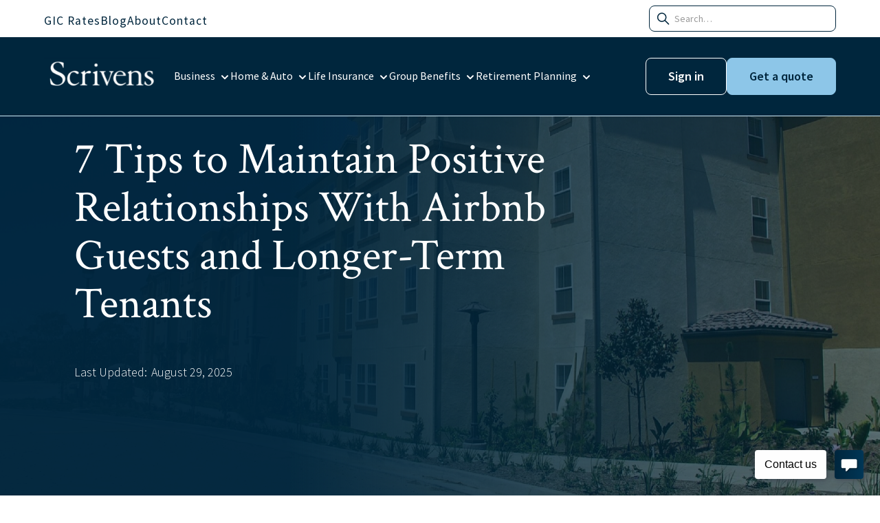

--- FILE ---
content_type: text/html
request_url: https://www.scrivens.ca/newsletter/7-tips-to-maintain-positive-relationships-with-airbnb-guests-and-longer-term-tenants
body_size: 26584
content:
<!DOCTYPE html><!-- Last Published: Fri Jan 16 2026 13:36:12 GMT+0000 (Coordinated Universal Time) --><html data-wf-domain="www.scrivens.ca" data-wf-page="5c8a585acf565931cf35af27" data-wf-site="5b3f6860fa3aa9686e7733a2" lang="en" data-wf-collection="5c8a585acf5659bf1735aeac" data-wf-item-slug="7-tips-to-maintain-positive-relationships-with-airbnb-guests-and-longer-term-tenants"><head><meta charset="utf-8"/><title>7 Tips to Maintain Positive Relationships With Airbnb Guests and Longer-Term Tenants</title><meta content="Investing the time and money required to maintain and cultivate positive working relationships with your tenants (whether long-term or short-term such as Airbnb) can be the difference between amicable settling differences and costly lawsuits." name="description"/><meta content="7 Tips to Maintain Positive Relationships With Airbnb Guests and Longer-Term Tenants" property="og:title"/><meta content="Investing the time and money required to maintain and cultivate positive working relationships with your tenants (whether long-term or short-term such as Airbnb) can be the difference between amicable settling differences and costly lawsuits." property="og:description"/><meta content="https://cdn.prod.website-files.com/5b3f6860fa3aa956567733e7/5c952c2ce947c30f477a4efd_renters%20insurance.jpg" property="og:image"/><meta content="7 Tips to Maintain Positive Relationships With Airbnb Guests and Longer-Term Tenants" property="twitter:title"/><meta content="Investing the time and money required to maintain and cultivate positive working relationships with your tenants (whether long-term or short-term such as Airbnb) can be the difference between amicable settling differences and costly lawsuits." property="twitter:description"/><meta content="https://cdn.prod.website-files.com/5b3f6860fa3aa956567733e7/5c952c2ce947c30f477a4efd_renters%20insurance.jpg" property="twitter:image"/><meta property="og:type" content="website"/><meta content="summary_large_image" name="twitter:card"/><meta content="width=device-width, initial-scale=1" name="viewport"/><meta content="CWg10ZpCkXAcfem2g7WLneZEsQ1tpvgdgf-4xSR5_Xg" name="google-site-verification"/><link href="https://cdn.prod.website-files.com/5b3f6860fa3aa9686e7733a2/css/scrivens1.webflow.shared.2098fa61f.min.css" rel="stylesheet" type="text/css" integrity="sha384-IJj6YfZ9qvIr4BWVBRIEmrEsRhysWR8L3nzntzcN4l6OaDhQFdvCwr3pYfu04lQs" crossorigin="anonymous"/><link href="https://fonts.googleapis.com" rel="preconnect"/><link href="https://fonts.gstatic.com" rel="preconnect" crossorigin="anonymous"/><script src="https://ajax.googleapis.com/ajax/libs/webfont/1.6.26/webfont.js" type="text/javascript"></script><script type="text/javascript">WebFont.load({  google: {    families: ["Open Sans:300,300italic,400,400italic,600,600italic,700,700italic,800,800italic","Source Sans Pro:200,300,regular,italic,600,700,900","Crimson Text:regular,italic,600,600italic,700,700italic"]  }});</script><script type="text/javascript">!function(o,c){var n=c.documentElement,t=" w-mod-";n.className+=t+"js",("ontouchstart"in o||o.DocumentTouch&&c instanceof DocumentTouch)&&(n.className+=t+"touch")}(window,document);</script><link href="https://cdn.prod.website-files.com/5b3f6860fa3aa9686e7733a2/5c89bd7e7456ff7a4341ef7f_Scrivens%20Icon.png" rel="shortcut icon" type="image/x-icon"/><link href="https://cdn.prod.website-files.com/5b3f6860fa3aa9686e7733a2/5c89bdeb57d74f86ab71b716_Scrivens%20Icon%20256x256px.png" rel="apple-touch-icon"/><link href="rss.xml" rel="alternate" title="RSS Feed" type="application/rss+xml"/><script src="https://www.google.com/recaptcha/api.js" type="text/javascript"></script><!-- Google Tag Manager -->
<script>(function(w,d,s,l,i){w[l]=w[l]||[];w[l].push({'gtm.start':
new Date().getTime(),event:'gtm.js'});var f=d.getElementsByTagName(s)[0],
j=d.createElement(s),dl=l!='dataLayer'?'&l='+l:'';j.async=true;j.src=
'https://www.googletagmanager.com/gtm.js?id='+i+dl;f.parentNode.insertBefore(j,f);
})(window,document,'script','dataLayer','GTM-KG3TFG7');</script>
<!-- End Google Tag Manager -->

<meta name="theme-color" content="#00263d">

<style>
::selection {
background: #008ed6; /* WebKit/Blink Browsers */
color: white;
}
::-moz-selection {
background: #008ed6; /* Gecko Browsers */
}
</style>

<style>
::-webkit-scrollbar {
width: 15px; /* Controls the overall width of the scrollbar */
padding: 2.5px; /* Controls the padding of the Scrollbar */
}
/* Track - This is the part that contains the bit you click and drag */
::-webkit-scrollbar-track {
background: 00263d; /* Sets the background to transparent, change to a Hex or RGB value if you would like */
}
/* Handle - This is the bit you actually click and drag */
::-webkit-scrollbar-thumb {
background: #008ed6; /* Change the Hex value to change the scroll handle */
border-radius: 6px; /* Change the "px" to adjust the scroll handle's border radius*/
border: white 1px solid /* This controls whether the scroll handle has a border, right now it's set to a White, 1px Solid border, you can change these settings or remove this line altogether if you don't want a border */
}
</style>

<script>
 (function () {
   var e,i=["https://fastbase.com/fscript.js","acyuRsKq4t","script"],a=document,s=a.createElement(i[2]);
   s.async=!0,s.id=i[1],s.src=i[0],(e=a.getElementsByTagName(i[2])[0]).parentNode.insertBefore(s,e)
 })();
</script><script type="text/javascript">window.__WEBFLOW_CURRENCY_SETTINGS = {"currencyCode":"USD","symbol":"$","decimal":".","fractionDigits":2,"group":",","template":"{{wf {\"path\":\"symbol\",\"type\":\"PlainText\"} }} {{wf {\"path\":\"amount\",\"type\":\"CommercePrice\"} }} {{wf {\"path\":\"currencyCode\",\"type\":\"PlainText\"} }}","hideDecimalForWholeNumbers":false};</script></head><body><header class="header"><div data-collapse="none" data-animation="default" data-duration="400" data-w-id="44a684ef-02f8-926f-7de7-ad3a3916c358" data-easing="ease" data-easing2="ease" role="banner" class="top-nav-bar products w-nav"><div class="nav-wrapper w-clearfix"><nav role="navigation" class="top_nav-menu w-nav-menu"><a href="/investment-rates" class="top-nav w-inline-block"><div class="top-nav_text">GIC Rates</div></a><a href="/blog" class="top-nav w-inline-block"><div class="top-nav_text">Blog</div></a><a href="/about" class="top-nav w-inline-block"><div class="top-nav_text">About</div></a><a href="/contact" class="top-nav w-inline-block"><div class="top-nav_text">Contact</div></a></nav><form action="/search" class="search_wrapper w-form"><input class="search_input w-input" maxlength="256" name="query" placeholder="        Search…" type="search" id="search-2" required=""/><input type="submit" class="search-button-4 w-button" value="Search"/><div class="search_icon"><div class="icon-embed-search w-embed"><svg xmlns="http://www.w3.org/2000/svg" width="100%" height="100%" viewBox="0 0 25 24" fill="none" preserveAspectRatio="xMidYMid meet" aria-hidden="true" role="img">
<path fill-rule="evenodd" clip-rule="evenodd" d="M14.8851 15.447C13.5371 16.5241 11.8278 17.0442 10.1083 16.9004C8.38877 16.7566 6.78961 15.9598 5.63922 14.6738C4.48883 13.3877 3.87455 11.71 3.92254 9.98513C3.97052 8.2603 4.67713 6.61931 5.89725 5.3992C7.11736 4.17909 8.75835 3.47248 10.4832 3.42449C12.208 3.3765 13.8857 3.99079 15.1718 5.14117C16.4579 6.29156 17.2546 7.89072 17.3984 9.61022C17.5422 11.3297 17.0222 13.039 15.9451 14.387L21.1011 19.542C21.1748 19.6107 21.2339 19.6935 21.2749 19.7855C21.3159 19.8775 21.3379 19.9768 21.3397 20.0775C21.3415 20.1782 21.3229 20.2783 21.2852 20.3716C21.2475 20.465 21.1913 20.5499 21.1201 20.6211C21.0489 20.6923 20.9641 20.7484 20.8707 20.7862C20.7773 20.8239 20.6773 20.8424 20.5766 20.8406C20.4759 20.8389 20.3766 20.8168 20.2846 20.7758C20.1926 20.7348 20.1098 20.6757 20.0411 20.602L14.8851 15.447ZM6.96009 13.885C6.22613 13.151 5.72624 12.2159 5.5236 11.1978C5.32096 10.1798 5.42466 9.12448 5.8216 8.16534C6.21854 7.20621 6.8909 6.38627 7.7537 5.80914C8.61651 5.23202 9.63103 4.92362 10.6691 4.92293C11.7071 4.92223 12.722 5.22926 13.5856 5.80522C14.4492 6.38118 15.1226 7.20021 15.5209 8.15882C15.9191 9.11742 16.0242 10.1726 15.823 11.1909C15.6217 12.2092 15.1231 13.145 14.3901 13.88L14.3851 13.885L14.3801 13.889C13.3952 14.8717 12.0605 15.4232 10.6693 15.4224C9.27801 15.4217 7.94394 14.8687 6.96009 13.885Z" fill="currentColor"/>
</svg></div></div></form></div></div><div data-collapse="medium" data-animation="default" data-duration="300" data-easing="ease-in-expo" data-easing2="ease-out-circ" data-doc-height="1" role="banner" class="navbar w-nav"><div class="nav-wrapper"><a href="/" title="Home" class="scrivens-logo-link-block w-nav-brand"><img src="https://cdn.prod.website-files.com/5b3f6860fa3aa9686e7733a2/66ab694b71cd71cc60f6e4cc_Scrivens-blue.svg" alt="Scrivens Insurance and Investment Solutions Logo" height="50" title="Scrivens Insurance and Investment Solutions Logo" class="scrivens-logo-image"/></a><div class="main-menu"><div data-delay="0" data-hover="false" class="product-menu w-dropdown"><div title="Ontario Business Insurance" class="main-menu-dropdown w-dropdown-toggle"><div class="main-menu-text-block">Business</div><div class="icon-embed-nav-dropdown w-embed"><svg xmlns="http://www.w3.org/2000/svg" width="100%" height="100%" viewBox="0 0 16 13" fill="none" preserveAspectRatio="xMidYMid meet" aria-hidden="true" role="img">
<path d="M4 6.25L8 10.25L12 6.25" stroke="currentColor" stroke-width="2" stroke-linecap="round" stroke-linejoin="round"/>
</svg></div></div><nav class="dropdown-list-12 w-dropdown-list"><div class="menu-bar-item-content"><div class="menu-bar-item-content-2"><div class="div-block-132"><div class="menu-bar-button"><a title="Business Insurance Quote" href="/quotes/business-insurance-quote" class="button main-menu w-inline-block"><div>Get a Quote</div></a></div><div class="menu-bar-button right"><a title="Claims Information" href="/claims" class="main-menu-link">Claims</a><a title="Make a payment on your insurance policy" href="/payments" class="main-menu-link right">Payments</a></div></div><div class="menu-bar-collection-list-wrapper w-dyn-list"><div role="list" class="menu-bar-list w-dyn-items"><div role="listitem" class="menu-bar-collection-item w-dyn-item"><a href="/business-insurance/cyber-liability-insurance" class="menu-bar-product w-inline-block"><div>Cyber Insurance Quote</div></a></div><div role="listitem" class="menu-bar-collection-item w-dyn-item"><a href="/business-insurance/commercial-general-liability-insurance" class="menu-bar-product w-inline-block"><div>Ontario Commercial General Liability Insurance (CGL)</div></a></div><div role="listitem" class="menu-bar-collection-item w-dyn-item"><a href="/business-insurance/commercial-property-insurance" class="menu-bar-product w-inline-block"><div>Commercial Property Insurance Ontario</div></a></div><div role="listitem" class="menu-bar-collection-item w-dyn-item"><a href="/business-insurance/automobiles" class="menu-bar-product w-inline-block"><div>Commercial Automobile Insurance Ontario</div></a></div><div role="listitem" class="menu-bar-collection-item w-dyn-item"><a href="/business-insurance/business-crime-insurance" class="menu-bar-product w-inline-block"><div>Commercial Crime Insurance Ontario</div></a></div><div role="listitem" class="menu-bar-collection-item w-dyn-item"><a href="/business-insurance/specialty" class="menu-bar-product w-inline-block"><div>Ontario Specialty Insurance Programs</div></a></div><div role="listitem" class="menu-bar-collection-item w-dyn-item"><a href="/business-insurance/services" class="menu-bar-product w-inline-block"><div>Ontario Commercial Insurance Services</div></a></div></div></div><div class="text-block-58">Industries:</div><div><div class="menu-bar-collection-list-wrapper w-dyn-list"><div role="list" class="menu-bar-list w-dyn-items"><div role="listitem" class="menu-bar-collection-item w-dyn-item"><a href="/business-insurance-specialty/bars-and-pubs" class="menu-bar-product w-inline-block"><div>Bars and Pubs</div></a></div><div role="listitem" class="menu-bar-collection-item w-dyn-item"><a href="/business-insurance-specialty/contractors-insurance" class="menu-bar-product w-inline-block"><div>Contractors</div></a></div><div role="listitem" class="menu-bar-collection-item w-dyn-item"><a href="/business-insurance-specialty/dental-offices" class="menu-bar-product w-inline-block"><div>Dental Offices</div></a></div><div role="listitem" class="menu-bar-collection-item w-dyn-item"><a href="/business-insurance-specialty/fitness-centres-and-gyms" class="menu-bar-product w-inline-block"><div>Fitness Centres and Gyms</div></a></div><div role="listitem" class="menu-bar-collection-item w-dyn-item"><a href="/business-insurance-specialty/hotel-insurance" class="menu-bar-product w-inline-block"><div>Hotel Insurance</div></a></div><div role="listitem" class="menu-bar-collection-item w-dyn-item"><a href="/business-insurance-specialty/new-car-dealerships-insurance" class="menu-bar-product w-inline-block"><div>New Car Dealerships</div></a></div><div role="listitem" class="menu-bar-collection-item w-dyn-item"><a href="/business-insurance-specialty/non-profit-organizations" class="menu-bar-product w-inline-block"><div>Non-Profit Organizations</div></a></div><div role="listitem" class="menu-bar-collection-item w-dyn-item"><a href="/business-insurance-specialty/restaurant-insurance" class="menu-bar-product w-inline-block"><div>Restaurant</div></a></div><div role="listitem" class="menu-bar-collection-item w-dyn-item"><a href="/business-insurance-specialty/retail-insurance" class="menu-bar-product w-inline-block"><div>Retail</div></a></div><div role="listitem" class="menu-bar-collection-item w-dyn-item"><a href="/business-insurance-specialty/veterinarians" class="menu-bar-product w-inline-block"><div>Veterinarians</div></a></div></div></div></div></div></div></nav></div><div data-delay="0" data-hover="false" data-w-id="f0a29447-dd6e-b345-b1e2-eb41430e12b5" class="product-menu w-dropdown"><div title="Ontario Home and Auto Insurance" class="main-menu-dropdown w-dropdown-toggle"><div class="main-menu-text-block">Home &amp; Auto</div><div class="icon-embed-nav-dropdown w-embed"><svg xmlns="http://www.w3.org/2000/svg" width="100%" height="100%" viewBox="0 0 16 13" fill="none" preserveAspectRatio="xMidYMid meet" aria-hidden="true" role="img">
<path d="M4 6.25L8 10.25L12 6.25" stroke="currentColor" stroke-width="2" stroke-linecap="round" stroke-linejoin="round"/>
</svg></div></div><nav class="dropdown-list-12 w-dropdown-list"><div class="menu-bar-item-content"><div class="menu-bar-item-content-2"><div class="div-block-132"><div class="menu-bar-button"><a title="Ontario Home &amp; Auto Insurance Quote" href="/quotes/home-and-auto-insurance-quote" class="button main-menu w-inline-block"><div>Get a Quote</div></a></div><div class="menu-bar-button"><a title="Claims Information" href="/claims" class="main-menu-link left">Claims</a><a title="Make a payment on your insurance policy" href="/payments" class="main-menu-link right">Payments</a></div></div><div class="menu-bar-collection-list-wrapper w-dyn-list"><div role="list" class="menu-bar-list w-dyn-items"><div id="w-node-f0a29447-dd6e-b345-b1e2-eb41430e12ce-3916c357" role="listitem" class="menu-bar-collection-item w-dyn-item"><a href="/home-and-auto-insurance/home-insurance" class="menu-bar-product w-inline-block"><div class="text-block-160">Home Insurance</div></a></div><div id="w-node-f0a29447-dd6e-b345-b1e2-eb41430e12ce-3916c357" role="listitem" class="menu-bar-collection-item w-dyn-item"><a href="/home-and-auto-insurance/car-insurance" class="menu-bar-product w-inline-block"><div class="text-block-160">Car Insurance</div></a></div><div id="w-node-f0a29447-dd6e-b345-b1e2-eb41430e12ce-3916c357" role="listitem" class="menu-bar-collection-item w-dyn-item"><a href="/home-and-auto-insurance/motorcycle-insurance" class="menu-bar-product w-inline-block"><div class="text-block-160">Motorcycle Insurance</div></a></div><div id="w-node-f0a29447-dd6e-b345-b1e2-eb41430e12ce-3916c357" role="listitem" class="menu-bar-collection-item w-dyn-item"><a href="/home-and-auto-insurance/home-based-business-insurance" class="menu-bar-product w-inline-block"><div class="text-block-160">Home Business Insurance</div></a></div><div id="w-node-f0a29447-dd6e-b345-b1e2-eb41430e12ce-3916c357" role="listitem" class="menu-bar-collection-item w-dyn-item"><a href="/home-and-auto-insurance/condo-insurance" class="menu-bar-product w-inline-block"><div class="text-block-160">Condo Insurance</div></a></div><div id="w-node-f0a29447-dd6e-b345-b1e2-eb41430e12ce-3916c357" role="listitem" class="menu-bar-collection-item w-dyn-item"><a href="/home-and-auto-insurance/tenants-insurance" class="menu-bar-product w-inline-block"><div class="text-block-160">Renters Insurance</div></a></div><div id="w-node-f0a29447-dd6e-b345-b1e2-eb41430e12ce-3916c357" role="listitem" class="menu-bar-collection-item w-dyn-item"><a href="/home-and-auto-insurance/rental-properties-insurance" class="menu-bar-product w-inline-block"><div class="text-block-160">Rental Properties Insurance</div></a></div><div id="w-node-f0a29447-dd6e-b345-b1e2-eb41430e12ce-3916c357" role="listitem" class="menu-bar-collection-item w-dyn-item"><a href="/home-and-auto-insurance/boat-insurance" class="menu-bar-product w-inline-block"><div class="text-block-160">Boat Insurance</div></a></div><div id="w-node-f0a29447-dd6e-b345-b1e2-eb41430e12ce-3916c357" role="listitem" class="menu-bar-collection-item w-dyn-item"><a href="/home-and-auto-insurance/rv-insurance" class="menu-bar-product w-inline-block"><div class="text-block-160">RV and Travel Trailer Insurance</div></a></div><div id="w-node-f0a29447-dd6e-b345-b1e2-eb41430e12ce-3916c357" role="listitem" class="menu-bar-collection-item w-dyn-item"><a href="/home-and-auto-insurance/cottage-insurance" class="menu-bar-product w-inline-block"><div class="text-block-160">Cottage Insurance</div></a></div><div id="w-node-f0a29447-dd6e-b345-b1e2-eb41430e12ce-3916c357" role="listitem" class="menu-bar-collection-item w-dyn-item"><a href="/home-and-auto-insurance/personal-umbrella-liability-insurance" class="menu-bar-product w-inline-block"><div class="text-block-160">Personal Umbrella Liability Insurance</div></a></div></div></div></div></div></nav></div><div data-delay="0" data-hover="false" class="product-menu w-dropdown"><div title="Ontario Life Insurance" class="main-menu-dropdown w-dropdown-toggle"><div class="main-menu-text-block">Life Insurance</div><div class="icon-embed-nav-dropdown w-embed"><svg xmlns="http://www.w3.org/2000/svg" width="100%" height="100%" viewBox="0 0 16 13" fill="none" preserveAspectRatio="xMidYMid meet" aria-hidden="true" role="img">
<path d="M4 6.25L8 10.25L12 6.25" stroke="currentColor" stroke-width="2" stroke-linecap="round" stroke-linejoin="round"/>
</svg></div></div><nav class="dropdown-list-12 life-insurance w-dropdown-list"><div class="menu-bar-item-content"><div class="menu-bar-item-content-2"><div class="div-block-132 life-insurance"><div class="menu-bar-button"><a title="Life Insurance Quote Ottawa" href="/quotes/life-insurance-quote" class="button main-menu w-inline-block"><div>Life Insurance Quote</div></a></div></div></div><div class="menu-bar-collection-list-wrapper w-dyn-list"><div role="list" class="menu-bar-list w-dyn-items"><div role="listitem" class="menu-bar-collection-item w-dyn-item"><a href="/life-insurance/whole-life-insurance" class="menu-bar-product w-inline-block"><div>Whole Life Insurance</div></a></div><div role="listitem" class="menu-bar-collection-item w-dyn-item"><a href="/life-insurance/term-life-insurance" class="menu-bar-product w-inline-block"><div>Term Life Insurance</div></a></div><div role="listitem" class="menu-bar-collection-item w-dyn-item"><a href="/life-insurance/critical-illness-insurance" class="menu-bar-product w-inline-block"><div>Critical Illness Insurance</div></a></div><div role="listitem" class="menu-bar-collection-item w-dyn-item"><a href="/life-insurance/disability-insurance" class="menu-bar-product w-inline-block"><div>Disability Insurance</div></a></div><div role="listitem" class="menu-bar-collection-item w-dyn-item"><a href="/life-insurance/individual-health-insurance" class="menu-bar-product w-inline-block"><div>Ontario Health Insurance</div></a></div><div role="listitem" class="menu-bar-collection-item w-dyn-item"><a href="/life-insurance/long-term-care-insurance" class="menu-bar-product w-inline-block"><div>Long Term Care Insurance</div></a></div><div role="listitem" class="menu-bar-collection-item w-dyn-item"><a href="/life-insurance/mortgage-life-insurance" class="menu-bar-product w-inline-block"><div>Mortgage Life Insurance</div></a></div><div role="listitem" class="menu-bar-collection-item w-dyn-item"><a href="/life-insurance/universal-life-insurance" class="menu-bar-product w-inline-block"><div>Universal Life Insurance</div></a></div><div role="listitem" class="menu-bar-collection-item w-dyn-item"><a href="/life-insurance/travel-insurance" class="menu-bar-product w-inline-block"><div>Travel Insurance</div></a></div></div></div></div></nav></div><div data-delay="0" data-hover="false" class="product-menu w-dropdown"><div title="Ontario Group Benefits" class="main-menu-dropdown w-dropdown-toggle"><div class="main-menu-text-block">Group Benefits</div><div class="icon-embed-nav-dropdown w-embed"><svg xmlns="http://www.w3.org/2000/svg" width="100%" height="100%" viewBox="0 0 16 13" fill="none" preserveAspectRatio="xMidYMid meet" aria-hidden="true" role="img">
<path d="M4 6.25L8 10.25L12 6.25" stroke="currentColor" stroke-width="2" stroke-linecap="round" stroke-linejoin="round"/>
</svg></div></div><nav class="dropdown-list-12 group-benefits w-dropdown-list"><div class="menu-bar-item-content gb"><div class="menu-bar-item-content-2"><div class="div-block-132"><div class="menu-bar-button"><a title="Group Benefits Ontario" href="/quotes/group-benefits-quote" class="button main-menu w-inline-block"><div>Get Started</div></a></div></div></div><div class="menu-bar-collection-list-wrapper"><div class="menu-bar-list"><div class="menu-bar-collection-item"><a href="/group-benefits/group-benefits" class="menu-bar-product w-inline-block"><div>Employee Benefits</div></a></div><div class="menu-bar-collection-item"><a href="/group-benefits/group-retirement" class="menu-bar-product w-inline-block"><div>Employee Retirement</div></a></div><div class="menu-bar-collection-item"><a href="/group-benefits/products-and-services" class="menu-bar-product w-inline-block"><div>Products and Services</div></a></div><div class="menu-bar-collection-item"><a href="/group-benefits/common-objections" class="menu-bar-product w-inline-block"><div>Common Objections</div></a></div><div class="menu-bar-collection-item"><a href="/group-benefits/faq" class="menu-bar-product w-inline-block"><div>FAQ</div></a></div></div></div></div></nav></div><div data-delay="0" data-hover="false" class="product-menu w-dropdown"><div title="Retirement Planning Ontario" class="main-menu-dropdown w-dropdown-toggle"><div class="main-menu-text-block">Retirement Planning</div><div class="icon-embed-nav-dropdown w-embed"><svg xmlns="http://www.w3.org/2000/svg" width="100%" height="100%" viewBox="0 0 16 13" fill="none" preserveAspectRatio="xMidYMid meet" aria-hidden="true" role="img">
<path d="M4 6.25L8 10.25L12 6.25" stroke="currentColor" stroke-width="2" stroke-linecap="round" stroke-linejoin="round"/>
</svg></div></div><nav class="dropdown-list-12 retirement-planning w-dropdown-list"><div class="menu-bar-item-content rp"><div class="menu-bar-item-content-2"><div class="div-block-132"><div class="menu-bar-button"><a title="Latest Investment Rates" href="/investment-rates" class="button main-menu w-inline-block"><div title="Investment Rates | GICS, RRSPs, TFSAs, RRIFs">Investment Rates</div></a></div></div><div class="menu-bar-collection-list-wrapper w-dyn-list"><div role="list" class="menu-bar-list w-dyn-items"><div role="listitem" class="menu-bar-collection-item w-dyn-item"><a href="/retirement-planning/succession-and-estate-planning" class="menu-bar-product w-inline-block"><div>Succession and Estate Planning</div></a></div><div role="listitem" class="menu-bar-collection-item w-dyn-item"><a href="/retirement-planning/mutual-funds" class="menu-bar-product w-inline-block"><div>Mutual Funds</div></a></div><div role="listitem" class="menu-bar-collection-item w-dyn-item"><a href="/retirement-planning/segregated-funds" class="menu-bar-product w-inline-block"><div>Segregated Funds</div></a></div><div role="listitem" class="menu-bar-collection-item w-dyn-item"><a href="/retirement-planning/gics" class="menu-bar-product w-inline-block"><div>GICs</div></a></div><div role="listitem" class="menu-bar-collection-item w-dyn-item"><a href="/retirement-planning/tfsas" class="menu-bar-product w-inline-block"><div>TFSAs</div></a></div><div role="listitem" class="menu-bar-collection-item w-dyn-item"><a href="/retirement-planning/rrsps" class="menu-bar-product w-inline-block"><div>RRSPs</div></a></div><div role="listitem" class="menu-bar-collection-item w-dyn-item"><a href="/retirement-planning/rrifs" class="menu-bar-product w-inline-block"><div>RRIFs</div></a></div><div role="listitem" class="menu-bar-collection-item w-dyn-item"><a href="/retirement-planning/resps" class="menu-bar-product w-inline-block"><div>RESPs</div></a></div></div></div></div></div></nav></div></div><div class="div-block-246"><div class="cta-menu"><a href="https://portal.csr24.ca/mvc/1849221504" target="_blank" class="main-button is-secondary is-alternate w-button">Sign in</a><a href="/quotes/quotes" class="main-button cta w-button">Get a quote</a></div></div><a href="https://twitter.com/whscrivens" title="Scrivens on Twitter (opens in new tab)" target="_blank" class="top-nav social menu w-nav-link">twitter</a><a href="https://facebook.com/scrivens" title="Scrivens on Facebook (opens in new tab)" target="_blank" class="top-nav social menu w-nav-link">facebook</a><a href="https://instagram.com/whscrivens" title="Scrivens on Instagram (opens in new tab)" target="_blank" class="top-nav social menu w-nav-link">instagram</a><a href="https://youtube.com/whscrivens" title="Scrivens on YouTube (opens in new tab)" target="_blank" class="top-nav social menu w-nav-link">youtube</a><a href="#" class="search_link-wrapper w-inline-block"><div class="icon-embed-search-mobile w-embed"><svg xmlns="http://www.w3.org/2000/svg" width="100%" height="100%" viewBox="0 0 24 25" fill="none" preserveAspectRatio="xMidYMid meet" aria-hidden="true" role="img">
<path fill-rule="evenodd" clip-rule="evenodd" d="M14.387 16.0252C13.039 17.1023 11.3297 17.6223 9.61022 17.4785C7.89072 17.3347 6.29156 16.5379 5.14117 15.2519C3.99079 13.9658 3.3765 12.2881 3.42449 10.5633C3.47248 8.83842 4.17909 7.19744 5.3992 5.97732C6.61931 4.75721 8.2603 4.0506 9.98513 4.00261C11.71 3.95463 13.3877 4.56891 14.6738 5.7193C15.9598 6.86969 16.7566 8.46885 16.9004 10.1883C17.0442 11.9078 16.5241 13.6171 15.447 14.9652L20.603 20.1202C20.6767 20.1888 20.7358 20.2716 20.7768 20.3636C20.8178 20.4556 20.8399 20.5549 20.8416 20.6556C20.8434 20.7563 20.8249 20.8564 20.7872 20.9498C20.7494 21.0432 20.6933 21.128 20.6221 21.1992C20.5509 21.2704 20.466 21.3266 20.3726 21.3643C20.2793 21.402 20.1792 21.4205 20.0785 21.4188C19.9778 21.417 19.8785 21.3949 19.7865 21.3539C19.6945 21.313 19.6117 21.2539 19.543 21.1802L14.387 16.0252ZM6.46204 14.4632C5.72808 13.7291 5.2282 12.794 5.02556 11.7759C4.82292 10.7579 4.92662 9.7026 5.32356 8.74347C5.72049 7.78433 6.39285 6.96439 7.25566 6.38727C8.11846 5.81015 9.13299 5.50175 10.171 5.50105C11.209 5.50035 12.224 5.80738 13.0876 6.38334C13.9511 6.9593 14.6246 7.77834 15.0228 8.73694C15.4211 9.69554 15.5262 10.7507 15.3249 11.769C15.1236 12.7873 14.625 13.7231 13.892 14.4582L13.887 14.4632L13.882 14.4672C12.8971 15.4498 11.5625 16.0013 10.1712 16.0005C8.77996 15.9998 7.44589 15.4469 6.46204 14.4632Z" fill="currentColor"/>
</svg></div></a></div><div data-delay="0" data-hover="false" class="dropdown-16 w-dropdown"><div class="dropdown-toggle-14 w-clearfix w-dropdown-toggle"><div class="icon-14 w-icon-dropdown-toggle"></div><div class="text-block-146">Quotes</div></div><nav class="dropdown-list-15 w-dropdown-list"><a href="/quotes/business-insurance-quote" title="Business Insurance Quote" class="clients-dropdown w-dropdown-link">Business Insurance Quote</a><a href="/quotes/group-benefits-quote" title="Group Benefits Quote" class="clients-dropdown w-dropdown-link">Group Benefits Quote</a><a href="https://webrater.appliedsystems.com/WR/Default.aspx?GC=WHSCRIV&amp;LANG=EN&amp;LOB=AUTO&amp;ORGSITE=NavBar&amp;utm_source=Quotes&amp;utm_medium=MenuBar&amp;utm_campaign=Car_Insurance_Quote" title="Car Insurance Quote (opens in new tab)" target="_blank" class="clients-dropdown w-dropdown-link">Car Insurance Quote</a><a href="https://webrater.appliedsystems.com/WR/Default.aspx?GC=WHSCRIV&amp;LANG=EN&amp;LOB=PROP&amp;PT=H&amp;ORGSITE=NavBar&amp;utm_source=Quotes&amp;utm_medium=MenuBar&amp;utm_campaign=Home_Insurance_Quote" title="Home Insurance Quote (opens in new tab)" target="_blank" class="clients-dropdown w-dropdown-link">Home Insurance Quote</a><a href="/quotes/life-insurance-quote" title="Life Insurance Quote" class="clients-dropdown w-dropdown-link">Life Insurance Quote</a></nav></div><div data-delay="0" data-hover="false" class="dropdown-16 w-dropdown"><div class="dropdown-toggle-14 w-clearfix w-dropdown-toggle"><div class="icon-14 w-icon-dropdown-toggle"></div><div class="text-block-146">Scrivens Online</div></div><nav class="dropdown-list-15 w-dropdown-list"><a href="https://portal.csr24.ca/mvc/Account/SignUp?AgencyKey=1849221504" title="Create a Scrivens Online Account (opens in new tab)" target="_blank" class="clients-dropdown w-dropdown-link">Create An Account</a><a href="https://portal.csr24.ca/mvc/1849221504" title="Sign In to Scrivens Online (opens in new tab)" target="_blank" class="clients-dropdown w-dropdown-link">Sign In</a></nav></div><nav role="navigation" class="nav-menu-7 w-nav-menu"><div class="div-block-80"><a href="https://portal.csr24.ca/mvc/1849221504" target="_blank" class="dropdown-toggle-11 sign-in w-inline-block"><div>Sign In</div></a><div data-delay="0" data-hover="false" class="menu-product w-dropdown"><div title="Business Insurance" class="dropdown-toggle-11 w-dropdown-toggle"><div class="mobile-menu-text">Business Insurance</div><img src="https://cdn.prod.website-files.com/5b3f6860fa3aa9686e7733a2/601475cc69e3ee290d0c748b_Down%20Arrow.svg" loading="eager" width="10" alt="" class="dropdown-arrow"/></div><nav class="dropdown-list-12 w-dropdown-list"><div class="menu-bar-item-content"><a title="Business Insurance Quote" href="/quotes/business-insurance-quote" class="button mobile-menu w-inline-block"><div>Business Insurance Quote</div></a><div class="menu-bar-collection-list-wrapper w-dyn-list"><div role="list" class="menu-bar-list w-dyn-items"><div role="listitem" class="menu-bar-collection-item w-dyn-item"><a href="/business-insurance/cyber-liability-insurance" class="menu-bar-product w-inline-block"><div>Cyber Insurance Quote</div></a></div><div role="listitem" class="menu-bar-collection-item w-dyn-item"><a href="/business-insurance/commercial-general-liability-insurance" class="menu-bar-product w-inline-block"><div>Ontario Commercial General Liability Insurance (CGL)</div></a></div><div role="listitem" class="menu-bar-collection-item w-dyn-item"><a href="/business-insurance/commercial-property-insurance" class="menu-bar-product w-inline-block"><div>Commercial Property Insurance Ontario</div></a></div><div role="listitem" class="menu-bar-collection-item w-dyn-item"><a href="/business-insurance/automobiles" class="menu-bar-product w-inline-block"><div>Commercial Automobile Insurance Ontario</div></a></div><div role="listitem" class="menu-bar-collection-item w-dyn-item"><a href="/business-insurance/business-crime-insurance" class="menu-bar-product w-inline-block"><div>Commercial Crime Insurance Ontario</div></a></div><div role="listitem" class="menu-bar-collection-item w-dyn-item"><a href="/business-insurance/specialty" class="menu-bar-product w-inline-block"><div>Ontario Specialty Insurance Programs</div></a></div><div role="listitem" class="menu-bar-collection-item w-dyn-item"><a href="/business-insurance/services" class="menu-bar-product w-inline-block"><div>Ontario Commercial Insurance Services</div></a></div></div></div><div><div class="text-block-58">Industries:</div><div class="menu-bar-collection-list-wrapper w-dyn-list"><div role="list" class="menu-bar-list w-dyn-items"><div role="listitem" class="menu-bar-collection-item w-dyn-item"><a href="/business-insurance-specialty/bars-and-pubs" class="menu-bar-product w-inline-block"><div>Bars and Pubs</div></a></div><div role="listitem" class="menu-bar-collection-item w-dyn-item"><a href="/business-insurance-specialty/contractors-insurance" class="menu-bar-product w-inline-block"><div>Contractors</div></a></div><div role="listitem" class="menu-bar-collection-item w-dyn-item"><a href="/business-insurance-specialty/dental-offices" class="menu-bar-product w-inline-block"><div>Dental Offices</div></a></div><div role="listitem" class="menu-bar-collection-item w-dyn-item"><a href="/business-insurance-specialty/fitness-centres-and-gyms" class="menu-bar-product w-inline-block"><div>Fitness Centres and Gyms</div></a></div><div role="listitem" class="menu-bar-collection-item w-dyn-item"><a href="/business-insurance-specialty/hotel-insurance" class="menu-bar-product w-inline-block"><div>Hotel Insurance</div></a></div><div role="listitem" class="menu-bar-collection-item w-dyn-item"><a href="/business-insurance-specialty/new-car-dealerships-insurance" class="menu-bar-product w-inline-block"><div>New Car Dealerships</div></a></div><div role="listitem" class="menu-bar-collection-item w-dyn-item"><a href="/business-insurance-specialty/non-profit-organizations" class="menu-bar-product w-inline-block"><div>Non-Profit Organizations</div></a></div><div role="listitem" class="menu-bar-collection-item w-dyn-item"><a href="/business-insurance-specialty/restaurant-insurance" class="menu-bar-product w-inline-block"><div>Restaurant</div></a></div><div role="listitem" class="menu-bar-collection-item w-dyn-item"><a href="/business-insurance-specialty/retail-insurance" class="menu-bar-product w-inline-block"><div>Retail</div></a></div><div role="listitem" class="menu-bar-collection-item w-dyn-item"><a href="/business-insurance-specialty/veterinarians" class="menu-bar-product w-inline-block"><div>Veterinarians</div></a></div></div></div></div></div></nav></div><div data-delay="0" data-hover="false" class="menu-product w-dropdown"><div title="Home and Auto Insurance" class="dropdown-toggle-11 w-dropdown-toggle"><div class="mobile-menu-text">Home &amp; Auto Insurance</div><img src="https://cdn.prod.website-files.com/5b3f6860fa3aa9686e7733a2/601475cc69e3ee290d0c748b_Down%20Arrow.svg" loading="eager" width="10" alt="" class="dropdown-arrow"/></div><nav class="dropdown-list-12 home-and-auto w-dropdown-list"><div class="menu-bar-item-content"><div class="menu-bar-item-content-2"><a title="Ontario Home Insurance Quote (opens in new tab)" href="https://webrater.appliedsystems.com/WR/Default.aspx?GC=WHSCRIV&amp;LANG=EN&amp;LOB=PROP&amp;PT=H&amp;ORGSITE=MenuBar&amp;utm_source=Quotes&amp;utm_medium=MenuBar&amp;utm_campaign=Home_Insurance_Quote" target="_blank" class="button mobile-menu w-inline-block"><div>Online Quotes</div></a><div class="menu-bar-collection-list-wrapper w-dyn-list"><div role="list" class="menu-bar-list w-dyn-items"><div id="w-node-_44a684ef-02f8-926f-7de7-ad3a3916c3c6-3916c357" role="listitem" class="menu-bar-collection-item w-dyn-item"><a href="/home-and-auto-insurance/home-insurance" class="menu-bar-product w-inline-block"><div class="text-block-160">Home Insurance</div></a></div><div id="w-node-_44a684ef-02f8-926f-7de7-ad3a3916c3c6-3916c357" role="listitem" class="menu-bar-collection-item w-dyn-item"><a href="/home-and-auto-insurance/car-insurance" class="menu-bar-product w-inline-block"><div class="text-block-160">Car Insurance</div></a></div><div id="w-node-_44a684ef-02f8-926f-7de7-ad3a3916c3c6-3916c357" role="listitem" class="menu-bar-collection-item w-dyn-item"><a href="/home-and-auto-insurance/motorcycle-insurance" class="menu-bar-product w-inline-block"><div class="text-block-160">Motorcycle Insurance</div></a></div><div id="w-node-_44a684ef-02f8-926f-7de7-ad3a3916c3c6-3916c357" role="listitem" class="menu-bar-collection-item w-dyn-item"><a href="/home-and-auto-insurance/home-based-business-insurance" class="menu-bar-product w-inline-block"><div class="text-block-160">Home Business Insurance</div></a></div><div id="w-node-_44a684ef-02f8-926f-7de7-ad3a3916c3c6-3916c357" role="listitem" class="menu-bar-collection-item w-dyn-item"><a href="/home-and-auto-insurance/condo-insurance" class="menu-bar-product w-inline-block"><div class="text-block-160">Condo Insurance</div></a></div><div id="w-node-_44a684ef-02f8-926f-7de7-ad3a3916c3c6-3916c357" role="listitem" class="menu-bar-collection-item w-dyn-item"><a href="/home-and-auto-insurance/tenants-insurance" class="menu-bar-product w-inline-block"><div class="text-block-160">Renters Insurance</div></a></div><div id="w-node-_44a684ef-02f8-926f-7de7-ad3a3916c3c6-3916c357" role="listitem" class="menu-bar-collection-item w-dyn-item"><a href="/home-and-auto-insurance/rental-properties-insurance" class="menu-bar-product w-inline-block"><div class="text-block-160">Rental Properties Insurance</div></a></div><div id="w-node-_44a684ef-02f8-926f-7de7-ad3a3916c3c6-3916c357" role="listitem" class="menu-bar-collection-item w-dyn-item"><a href="/home-and-auto-insurance/boat-insurance" class="menu-bar-product w-inline-block"><div class="text-block-160">Boat Insurance</div></a></div><div id="w-node-_44a684ef-02f8-926f-7de7-ad3a3916c3c6-3916c357" role="listitem" class="menu-bar-collection-item w-dyn-item"><a href="/home-and-auto-insurance/rv-insurance" class="menu-bar-product w-inline-block"><div class="text-block-160">RV and Travel Trailer Insurance</div></a></div><div id="w-node-_44a684ef-02f8-926f-7de7-ad3a3916c3c6-3916c357" role="listitem" class="menu-bar-collection-item w-dyn-item"><a href="/home-and-auto-insurance/cottage-insurance" class="menu-bar-product w-inline-block"><div class="text-block-160">Cottage Insurance</div></a></div><div id="w-node-_44a684ef-02f8-926f-7de7-ad3a3916c3c6-3916c357" role="listitem" class="menu-bar-collection-item w-dyn-item"><a href="/home-and-auto-insurance/personal-umbrella-liability-insurance" class="menu-bar-product w-inline-block"><div class="text-block-160">Personal Umbrella Liability Insurance</div></a></div></div></div></div></div></nav></div><div data-delay="0" data-hover="false" class="menu-product w-dropdown"><div title="Life Insurance" class="dropdown-toggle-11 w-dropdown-toggle"><div class="mobile-menu-text">Life Insurance</div><img src="https://cdn.prod.website-files.com/5b3f6860fa3aa9686e7733a2/601475cc69e3ee290d0c748b_Down%20Arrow.svg" loading="eager" width="10" alt="" class="dropdown-arrow"/></div><nav class="dropdown-list-12 life-insurance w-dropdown-list"><div class="menu-bar-item-content"><a title="Life Insurance Quote Ottawa" href="/quotes/life-insurance-quote" class="button mobile-menu w-inline-block"><div>Life Insurance Quote</div></a><div class="menu-bar-collection-list-wrapper w-dyn-list"><div role="list" class="menu-bar-list w-dyn-items"><div role="listitem" class="menu-bar-collection-item w-dyn-item"><a href="/life-insurance/whole-life-insurance" class="menu-bar-product w-inline-block"><div>Whole Life Insurance</div></a></div><div role="listitem" class="menu-bar-collection-item w-dyn-item"><a href="/life-insurance/term-life-insurance" class="menu-bar-product w-inline-block"><div>Term Life Insurance</div></a></div><div role="listitem" class="menu-bar-collection-item w-dyn-item"><a href="/life-insurance/critical-illness-insurance" class="menu-bar-product w-inline-block"><div>Critical Illness Insurance</div></a></div><div role="listitem" class="menu-bar-collection-item w-dyn-item"><a href="/life-insurance/disability-insurance" class="menu-bar-product w-inline-block"><div>Disability Insurance</div></a></div><div role="listitem" class="menu-bar-collection-item w-dyn-item"><a href="/life-insurance/individual-health-insurance" class="menu-bar-product w-inline-block"><div>Ontario Health Insurance</div></a></div><div role="listitem" class="menu-bar-collection-item w-dyn-item"><a href="/life-insurance/long-term-care-insurance" class="menu-bar-product w-inline-block"><div>Long Term Care Insurance</div></a></div><div role="listitem" class="menu-bar-collection-item w-dyn-item"><a href="/life-insurance/mortgage-life-insurance" class="menu-bar-product w-inline-block"><div>Mortgage Life Insurance</div></a></div><div role="listitem" class="menu-bar-collection-item w-dyn-item"><a href="/life-insurance/universal-life-insurance" class="menu-bar-product w-inline-block"><div>Universal Life Insurance</div></a></div><div role="listitem" class="menu-bar-collection-item w-dyn-item"><a href="/life-insurance/travel-insurance" class="menu-bar-product w-inline-block"><div>Travel Insurance</div></a></div></div></div></div></nav></div><div data-delay="0" data-hover="false" class="menu-product w-dropdown"><div title="Group Benefits" class="dropdown-toggle-11 w-dropdown-toggle"><div class="mobile-menu-text">Group Benefits</div><img src="https://cdn.prod.website-files.com/5b3f6860fa3aa9686e7733a2/601475cc69e3ee290d0c748b_Down%20Arrow.svg" loading="eager" width="10" alt="" class="dropdown-arrow"/></div><nav class="dropdown-list-12 group-benefits w-dropdown-list"><div class="menu-bar-item-content gb"><a title="Group Benefits Ontario" href="/quotes/group-benefits-quote" class="button mobile-menu w-inline-block"><div>Get Started</div></a><div class="menu-bar-collection-list-wrapper"><div class="menu-bar-list"><div class="menu-bar-collection-item"><a href="/group-benefits/group-benefits" class="menu-bar-product w-inline-block"><div>Group Benefits</div></a></div><div class="menu-bar-collection-item"><a href="/group-benefits/group-retirement" class="menu-bar-product w-inline-block"><div>Group Retirement</div></a></div><div class="menu-bar-collection-item"><a href="/group-benefits/products-and-services" class="menu-bar-product w-inline-block"><div>Products and Services</div></a></div><div class="menu-bar-collection-item"><a href="/group-benefits/common-objections" class="menu-bar-product w-inline-block"><div>Common Objections</div></a></div><div class="menu-bar-collection-item"><a href="/group-benefits/faq" class="menu-bar-product w-inline-block"><div>FAQ</div></a></div></div></div></div></nav></div><div data-delay="0" data-hover="false" class="menu-product w-dropdown"><div title="Retirement Planning" class="dropdown-toggle-11 w-dropdown-toggle"><div class="mobile-menu-text">Retirement Planning</div><img src="https://cdn.prod.website-files.com/5b3f6860fa3aa9686e7733a2/601475cc69e3ee290d0c748b_Down%20Arrow.svg" loading="eager" width="10" alt="" class="dropdown-arrow"/></div><nav class="dropdown-list-12 retirement-planning w-dropdown-list"><div class="menu-bar-item-content"><a title="Latest Investment Rates" href="/investment-rates" class="button mobile-menu w-inline-block"><div title="Investment Rates | GICS, RRSPs, TFSAs, RRIFs">Investment Rates</div></a><div class="menu-bar-collection-list-wrapper w-dyn-list"><div role="list" class="menu-bar-list w-dyn-items"><div role="listitem" class="menu-bar-collection-item w-dyn-item"><a href="/retirement-planning/succession-and-estate-planning" class="menu-bar-product w-inline-block"><div class="text-block-61">Succession and Estate Planning</div></a></div><div role="listitem" class="menu-bar-collection-item w-dyn-item"><a href="/retirement-planning/mutual-funds" class="menu-bar-product w-inline-block"><div class="text-block-61">Mutual Funds</div></a></div><div role="listitem" class="menu-bar-collection-item w-dyn-item"><a href="/retirement-planning/segregated-funds" class="menu-bar-product w-inline-block"><div class="text-block-61">Segregated Funds</div></a></div><div role="listitem" class="menu-bar-collection-item w-dyn-item"><a href="/retirement-planning/gics" class="menu-bar-product w-inline-block"><div class="text-block-61">Guaranteed Investment Certificates (GICs)</div></a></div><div role="listitem" class="menu-bar-collection-item w-dyn-item"><a href="/retirement-planning/tfsas" class="menu-bar-product w-inline-block"><div class="text-block-61">Tax-Free Savings Accounts (TFSAs)</div></a></div><div role="listitem" class="menu-bar-collection-item w-dyn-item"><a href="/retirement-planning/rrsps" class="menu-bar-product w-inline-block"><div class="text-block-61">Registered Retirement Savings Plans (RRSPs)</div></a></div><div role="listitem" class="menu-bar-collection-item w-dyn-item"><a href="/retirement-planning/rrifs" class="menu-bar-product w-inline-block"><div class="text-block-61">Registered Retirement Income Funds (RRIFs)</div></a></div><div role="listitem" class="menu-bar-collection-item w-dyn-item"><a href="/retirement-planning/resps" class="menu-bar-product w-inline-block"><div class="text-block-61">Registered Education Savings Plans (RESPs)</div></a></div></div></div></div></nav></div><a href="/claims" class="dropdown-toggle-11 claim-payment w-inline-block"><div>Claims</div></a><a href="/payments" class="dropdown-toggle-11 claim-payment w-inline-block"><div>Payments</div></a><a href="https://twitter.com/whscrivens" title="Scrivens on Twitter (opens in new tab)" target="_blank" class="top-nav social menu w-nav-link">twitter</a><a href="https://facebook.com/scrivens" title="Scrivens on Facebook (opens in new tab)" target="_blank" class="top-nav social menu w-nav-link">facebook</a><a href="https://instagram.com/whscrivens" title="Scrivens on Instagram (opens in new tab)" target="_blank" class="top-nav social menu w-nav-link">instagram</a><a href="https://youtube.com/whscrivens" title="Scrivens on YouTube (opens in new tab)" target="_blank" class="top-nav social menu w-nav-link">youtube</a></div></nav><div class="menu_button w-nav-button"><div class="icon-embed-burger w-embed"><svg xmlns="http://www.w3.org/2000/svg" width="100%" height="100%" viewBox="0 0 24 25" fill="none" preserveAspectRatio="xMidYMid meet" aria-hidden="true" role="img">
<path d="M4 18.5H20C20.55 18.5 21 18.05 21 17.5C21 16.95 20.55 16.5 20 16.5H4C3.45 16.5 3 16.95 3 17.5C3 18.05 3.45 18.5 4 18.5ZM4 13.5H20C20.55 13.5 21 13.05 21 12.5C21 11.95 20.55 11.5 20 11.5H4C3.45 11.5 3 11.95 3 12.5C3 13.05 3.45 13.5 4 13.5ZM3 7.5C3 8.05 3.45 8.5 4 8.5H20C20.55 8.5 21 8.05 21 7.5C21 6.95 20.55 6.5 20 6.5H4C3.45 6.5 3 6.95 3 7.5Z" fill="currentColor"/>
</svg></div></div></div></header><div style="background-image:url(&quot;https://cdn.prod.website-files.com/5b3f6860fa3aa956567733e7/5c952c2ce947c30f477a4efd_renters%20insurance.jpg&quot;)" class="page-section dark-blue blog-post"><div class="blog-post-header-overlay"><div class="page-container blog-post-header w-container"><h1 class="product-page-h1">7 Tips to Maintain Positive Relationships With Airbnb Guests and Longer-Term Tenants</h1><div class="blog-post-updated"><div class="text-block-90">Last Updated:</div><div class="text-block-90">August 29, 2025</div><div class="div-block-257 w-condition-invisible"><div class="text-block-90">by</div><div class="text-block-90 w-dyn-bind-empty"></div></div></div><div class="reading-time-div w-condition-invisible"><div class="text-block-90">Time to Read:</div><div class="reading-time w-dyn-bind-empty"></div><div class="reading-time">minutes</div></div></div></div></div><div class="breadcrumb-section"><div class="page-container w-container"><div class="breadcrumb-div-block"><a title="Home" href="#">Home</a><div class="breadcrumb-div-block-blog-2">&gt;</div><a title="Home" href="/newsletter">Newsletter</a><div class="breadcrumb-div-block-blog-2">&gt;</div><div class="text-block-101-blog">7 Tips to Maintain Positive Relationships With Airbnb Guests and Longer-Term Tenants</div></div></div></div><div class="page-section"><div class="page-container newsletter w-container"><div class="blog-post-page-content"><div class="rich-text-block w-richtext"><p>Investing the time and money required to maintain and cultivate positive working relationships with your tenants (whether long-term or short-term such as <a href="https://www.airbnb.ca/" target="_blank" data-rt-link-type="external">Airbnb</a>) can be the difference between amicable settling differences and costly lawsuits.</p><p>Working on the relationship also creates value by maximizing tenant cooperation with timely rent payments, property upkeep, longer lease terms, and repeat guests. Here are some tips for maintaining good relationships and for dealing with difficult tenants and guests.</p><h2>Screen Potential Tenants</h2><p>Conducting a background check on a prospective tenant is a wise way to ensure a mutually successful experience for you and the applicant, and it is an effective risk management tool.</p><p>Background checks do present some costs, and you may be worried about losing money if the property is going to sit empty for a period of time. However, the risk of not performing the screening on tenants in order to save time and to cut costs could have more serious consequences, resulting in lost income, property damage, and litigation costs as well as jeopardizing the other tenants' safety.</p><p>Conducting background checks on Airbnb guests is difficult, however do not allow for "Instant Bookings" and ensure guests understand your house rules prior to accepting the guest. Taking the time to properly screen the guest's reviews could save you problems in the future.</p><h2>Take Care of Your Property</h2><p>Taking measures to properly maintain the premises sends a powerful message to tenants. It proves that you take your role as building manager or host seriously and it encourages them to take pride in the condition of their rented space. Visit your property often to stay aware of any issues that tenants may not be aware of or may not bring to your attention.</p><p>Furthermore, it could bolster relationships and lessen the probability that they take legal action in the event of an incident or dispute.</p><h2>Maintain Accurate Records</h2><p>Along with establishing a procedure for dealing with tenant and maintenance requests, establish a system for documenting these requests and any further communication between you and tenants. Keep copies of all emails and written communication, and record the dates and times of all verbal conversations.</p><h2>Take Proper Security Measures</h2><p>Although you may not be expected to guarantee the safety of tenants, guests, and visitors, you must exercise reasonable care to protect them from foreseeable events.</p><h2>Focus on Customer Service and Be Professional</h2><p>Taking extra steps to make tenants feel welcome helps to create a cooperative relationship that is unlikely to end in litigation. Small gestures like prompt, polite responses can dramatically improve the relationship.</p><h2>Resolve Issues Immediately</h2><p>When receiving a tenant or maintenance request, it is best to resolve the issue as quickly as possible, and fix the problem properly the first time.</p><p>Delayed action about an issue may seem unnecessary to tenants, and it could cause distrust and anger to fester.</p><h2>Transfer Risk</h2><p>Even with a positive landlord-tenant relationship, there are potential exposures that must be addressed with well-designed property and liability insurance policies. Coverages to think about include building insurance, contents insurance, emergency assistance, and accidental damage insurance.</p><p>Maintaining a positive relationship with all of your tenants is very important for successfully managing property - and it's very beneficial for your business.</p><p>For more information on dealing with tenants and the proper coverage to obtain, <a href="/team/ole-jensen" data-rt-link-type="page" data-rt-link-itemid="5c8a585acf56593f3f35b09c" data-rt-link-collectionid="5c8a585acf5659c48b35ae0e">contact me</a> at <a href="mailto:ojensen@scrivens.ca?subject=7%20Tips%20to%20Maintain%20Positive%20Relationships%20With%20Airbnb%20Guests%20and%20Longer-Term%20Tenants" data-rt-link-type="email">ojensen@scrivens.ca</a> or <a href="tel:+6132369101" data-rt-link-type="tel">613-236-9101</a>.</p></div></div><div class="blog-sidebar"><div class="side-bar-title-div"><div class="blog-post-side-bar-heading">Recent Posts</div></div><div class="collection-list-wrapper-9 w-dyn-list"><div role="list" class="w-dyn-items"><div role="listitem" class="collection-item-3 w-dyn-item"><a href="/blog/your-ultimate-student-move-in-guide-mastering-the-dorm-apartment-and-lease" class="blog-post-sidebar-link">Your Ultimate Student Move-In Guide: Mastering the Dorm, Apartment, and Lease</a><div class="blog-post-sidebar-date">January 8, 2026</div></div><div role="listitem" class="collection-item-3 w-dyn-item"><a href="/blog/understanding-the-tax-free-savings-account-tfsa-limit-for-2026-what-you-need-to-know" class="blog-post-sidebar-link">Understanding the Tax-Free Savings Account (TFSA) Limit for 2026: What You Need to Know</a><div class="blog-post-sidebar-date">December 5, 2025</div></div><div role="listitem" class="collection-item-3 w-dyn-item"><a href="/blog/winter-risk-management-for-commercial-properties-a-practical-guide-for-business-owners" class="blog-post-sidebar-link">Winter Risk Management for Commercial Properties: A Practical Guide for Business Owners</a><div class="blog-post-sidebar-date">October 31, 2025</div></div><div role="listitem" class="collection-item-3 w-dyn-item"><a href="/blog/landlord-insurance-and-student-rentals-what-property-owners-need-to-know" class="blog-post-sidebar-link">Landlord Insurance and Student Rentals: What Property Owners Need to Know</a><div class="blog-post-sidebar-date">October 24, 2025</div></div><div role="listitem" class="collection-item-3 w-dyn-item"><a href="/blog/cyber-insurance-in-todays-digital-landscape-your-essential-guide-for-2025" class="blog-post-sidebar-link">Cyber Insurance in Today&#x27;s Digital Landscape - Your Essential Guide for 2025</a><div class="blog-post-sidebar-date">September 2, 2025</div></div></div></div><div class="side-bar-title-div"><div class="blog-post-side-bar-heading">Follow Scrivens</div></div><div class="div-block-236"><a title="Like Scrivens on Facebook (opens in a new tab)" href="https://www.facebook.com/scrivens" target="_blank" class="share-button w-inline-block"><img src="https://cdn.prod.website-files.com/5b3f6860fa3aa9686e7733a2/60146d91337c6bae3eaafa8e_Facebook%20SVG.svg" loading="lazy" alt="Scrivens on Facebook" class="social-share-html"/></a><a title="Follow Scrivens on Twitter (opens in a new tab)" href="https://www.twitter.com/whscrivens" target="_blank" class="share-button w-inline-block"><img src="https://cdn.prod.website-files.com/5b3f6860fa3aa9686e7733a2/60146d916b429f0c973469fd_Twitter%20SVG.svg" loading="lazy" alt="@WHScrivens on Twitter" class="social-share-html"/></a><a title="Connect with Scrivens on LinkedIn (opens in a new tab)" href="https://www.linkedin.com/company/scrivens" target="_blank" class="share-button w-inline-block"><img src="https://cdn.prod.website-files.com/5b3f6860fa3aa9686e7733a2/60146d91ff818bdc56e29a39_LinkedIn%20SVG.svg" loading="lazy" alt="Scrivens on LinkedIn" class="social-share-html"/></a><a title="Follow Scrivens on Instagram (opens in a new tab)" href="https://instagram.com/whscrivens" target="_blank" class="share-button w-inline-block"><img src="https://cdn.prod.website-files.com/5b3f6860fa3aa9686e7733a2/60146c3548ac9317581ae4a7_Instagram%20SVG.svg" loading="lazy" alt="@WHScrivens on Instagram" class="social-share-html"/></a><a title="Scrivens Blog on Feedly (opens in a new tab)" href="https://feedly.com/i/subscription/feed%2Fhttps%3A%2F%2Fwww.scrivens.ca%2Fblog%2Frss.xml" target="_blank" class="share-button w-inline-block"><img src="https://cdn.prod.website-files.com/5b3f6860fa3aa9686e7733a2/60195015cd93c455c31529e8_feedly-follow-square-flat-green_2x.png" loading="lazy" alt="Follow Scrivens on Feedly" class="social-share-html"/></a><a title="Scrivens RSS Feed (opens in a new tab)" href="https://www.scrivens.ca/blog/rss.xml" target="_blank" class="share-button rss w-inline-block"><img src="https://cdn.prod.website-files.com/5b3f6860fa3aa9686e7733a2/60146d89aec6c8e88f2ae3d7_RSS%20SVG.svg" loading="lazy" alt="Scrivens RSS Feed" class="social-share-html"/></a></div></div></div></div><footer class="footer"><div class="padding-global"><div class="container-large"><div class="padding-section-medium"><div class="footer_component"><div class="w-layout-grid footer_grid"><div id="w-node-_65c5816e-567d-cf0e-fd65-913b0d5176b5-26d071be" class="footer_content-wrapper"><a href="/" title="Home - Scrivens | Ontario Insurance Brokers and Investment Advisors" class="footer_logo-link w-inline-block"><div class="icon-embed-footer-logo w-embed"><svg xmlns="http://www.w3.org/2000/svg" xmlns:xlink="http://www.w3.org/1999/xlink" width="100%" height="100%" viewBox="0 0 294 59" fill="none" preserveAspectRatio="xMidYMid meet" aria-hidden="true" role="img">
<rect y="0.34375" width="294" height="58.383" fill="url(#pattern0_46_185)"/>
<defs>
<pattern id="pattern0_46_185" patternContentUnits="objectBoundingBox" width="1" height="1">
<use xlink:href="#image0_46_185" transform="scale(0.00177305 0.00892857)"/>
</pattern>
<image id="image0_46_185" width="564" height="112" xlink:href="[data-uri]"/>
</defs>
</svg></div></a><div>As an Ontario insurance broker and investment advising firm, you get complete risk management for businesses of all sizes, your family, and yourself.</div><div class="footer_social-link-wrapper"><a title="Like Scrivens on Instagram (opens in a new tab)" href="https://instagram.com/whscrivens" target="_blank" class="share-button w-inline-block"><div class="icon-embed-footer-social w-embed"><svg xmlns="http://www.w3.org/2000/svg" width="100%" height="100%" viewBox="0 0 29 30" fill="none" preserveAspectRatio="xMidYMid meet" aria-hidden="true" role="img">
<g clip-path="url(#clip0_46_189)">
<path d="M14.5 2.93462C18.3742 2.93462 18.833 2.95161 20.3566 3.01958C21.7727 3.08188 22.5373 3.31978 23.0471 3.51802C23.7211 3.77856 24.2082 4.09575 24.7123 4.59985C25.2221 5.10962 25.5336 5.59106 25.7941 6.26509C25.9924 6.77485 26.2303 7.54517 26.2926 8.95552C26.3605 10.4848 26.3775 10.9436 26.3775 14.8122C26.3775 18.6864 26.3605 19.1452 26.2926 20.6688C26.2303 22.0848 25.9924 22.8495 25.7941 23.3592C25.5336 24.0333 25.2164 24.5204 24.7123 25.0245C24.2025 25.5342 23.7211 25.8458 23.0471 26.1063C22.5373 26.3045 21.767 26.5424 20.3566 26.6047C18.8273 26.6727 18.3686 26.6897 14.5 26.6897C10.6258 26.6897 10.167 26.6727 8.64336 26.6047C7.22734 26.5424 6.4627 26.3045 5.95293 26.1063C5.27891 25.8458 4.7918 25.5286 4.2877 25.0245C3.77793 24.5147 3.46641 24.0333 3.20586 23.3592C3.00762 22.8495 2.76973 22.0792 2.70742 20.6688C2.63945 19.1395 2.62246 18.6807 2.62246 14.8122C2.62246 10.9379 2.63945 10.4792 2.70742 8.95552C2.76973 7.5395 3.00762 6.77485 3.20586 6.26509C3.46641 5.59106 3.78359 5.10396 4.2877 4.59985C4.79746 4.09009 5.27891 3.77856 5.95293 3.51802C6.4627 3.31978 7.23301 3.08188 8.64336 3.01958C10.167 2.95161 10.6258 2.93462 14.5 2.93462ZM14.5 0.323486C10.5635 0.323486 10.0707 0.340479 8.52442 0.408447C6.98379 0.476416 5.92461 0.725635 5.00703 1.08247C4.04981 1.4563 3.23984 1.94907 2.43555 2.75903C1.62559 3.56333 1.13281 4.37329 0.758984 5.32485C0.402148 6.2481 0.15293 7.30161 0.084961 8.84224C0.0169922 10.3942 0 10.887 0 14.8235C0 18.76 0.0169922 19.2528 0.084961 20.7991C0.15293 22.3397 0.402148 23.3989 0.758984 24.3165C1.13281 25.2737 1.62559 26.0836 2.43555 26.8879C3.23984 27.6922 4.04981 28.1907 5.00137 28.5588C5.92461 28.9157 6.97813 29.1649 8.51875 29.2329C10.065 29.3008 10.5578 29.3178 14.4943 29.3178C18.4309 29.3178 18.9236 29.3008 20.4699 29.2329C22.0105 29.1649 23.0697 28.9157 23.9873 28.5588C24.9389 28.1907 25.7488 27.6922 26.5531 26.8879C27.3574 26.0836 27.8559 25.2737 28.224 24.3221C28.5809 23.3989 28.8301 22.3454 28.8981 20.8047C28.966 19.2584 28.983 18.7657 28.983 14.8292C28.983 10.8926 28.966 10.3999 28.8981 8.85357C28.8301 7.31294 28.5809 6.25376 28.224 5.33618C27.8672 4.37329 27.3744 3.56333 26.5645 2.75903C25.7602 1.95474 24.9502 1.4563 23.9986 1.08813C23.0754 0.731299 22.0219 0.48208 20.4813 0.414111C18.9293 0.340479 18.4365 0.323486 14.5 0.323486Z" fill="#00263D"/>
<path d="M14.5 7.37524C10.3879 7.37524 7.05176 10.7114 7.05176 14.8235C7.05176 18.9356 10.3879 22.2717 14.5 22.2717C18.6121 22.2717 21.9482 18.9356 21.9482 14.8235C21.9482 10.7114 18.6121 7.37524 14.5 7.37524ZM14.5 19.6549C11.8322 19.6549 9.66855 17.4913 9.66855 14.8235C9.66855 12.1557 11.8322 9.99204 14.5 9.99204C17.1678 9.99204 19.3314 12.1557 19.3314 14.8235C19.3314 17.4913 17.1678 19.6549 14.5 19.6549Z" fill="#00263D"/>
<path d="M23.9816 7.08067C23.9816 8.04356 23.2 8.81954 22.2428 8.81954C21.2799 8.81954 20.5039 8.03789 20.5039 7.08067C20.5039 6.11777 21.2855 5.3418 22.2428 5.3418C23.2 5.3418 23.9816 6.12344 23.9816 7.08067Z" fill="#00263D"/>
</g>
<defs>
<clipPath id="clip0_46_189">
<rect width="29" height="29" fill="white" transform="translate(0 0.323486)"/>
</clipPath>
</defs>
</svg></div></a><a title="Follow Scrivens on Facebook (opens in a new tab)" href="https://facebook.com/scrivens" target="_blank" class="share-button w-inline-block"><div class="icon-embed-footer-social w-embed"><svg xmlns="http://www.w3.org/2000/svg" width="100%" height="100%" viewBox="0 0 29 30" fill="none" preserveAspectRatio="xMidYMid meet" aria-hidden="true" role="img">
<g clip-path="url(#clip0_46_190)">
<path d="M14.5 0.323486C6.49194 0.323486 0 6.81543 0 14.8235C0 21.6234 4.68176 27.3294 10.9974 28.8966V19.2547H8.00748V14.8235H10.9974V12.9141C10.9974 7.97891 13.231 5.69139 18.0763 5.69139C18.995 5.69139 20.5801 5.87177 21.2286 6.05157V10.0681C20.8864 10.0321 20.2919 10.0141 19.5535 10.0141C17.1761 10.0141 16.2574 10.9149 16.2574 13.2563V14.8235H20.9937L20.1799 19.2547H16.2574V29.2173C23.4372 28.3502 29.0006 22.237 29.0006 14.8235C29 6.81543 22.5081 0.323486 14.5 0.323486Z" fill="#00263D"/>
</g>
<defs>
<clipPath id="clip0_46_190">
<rect width="29" height="29" fill="white" transform="translate(0 0.323486)"/>
</clipPath>
</defs>
</svg></div></a><a title="Connect with Scrivens on LinkedIn (opens in a new tab)" href="https://www.linkedin.com/company/scrivens/" target="_blank" class="share-button w-inline-block"><div class="icon-embed-footer-social w-embed"><svg xmlns="http://www.w3.org/2000/svg" width="100%" height="100%" viewBox="0 0 29 30" fill="none" preserveAspectRatio="xMidYMid meet" aria-hidden="true" role="img">
<g clip-path="url(#clip0_46_191)">
<path d="M26.8533 0.323486H2.14102C0.957227 0.323486 0 1.25806 0 2.41353V27.2278C0 28.3833 0.957227 29.3235 2.14102 29.3235H26.8533C28.0371 29.3235 29 28.3833 29 27.2334V2.41353C29 1.25806 28.0371 0.323486 26.8533 0.323486ZM8.60371 25.0358H4.29902V11.1928H8.60371V25.0358ZM6.45137 9.30669C5.06934 9.30669 3.95352 8.19087 3.95352 6.8145C3.95352 5.43813 5.06934 4.32231 6.45137 4.32231C7.82773 4.32231 8.94355 5.43813 8.94355 6.8145C8.94355 8.18521 7.82773 9.30669 6.45137 9.30669ZM24.7123 25.0358H20.4133V18.3069C20.4133 16.704 20.385 14.6366 18.176 14.6366C15.9387 14.6366 15.5988 16.3868 15.5988 18.1936V25.0358H11.3055V11.1928H15.4289V13.0846H15.4855C16.0576 11.9971 17.4623 10.8473 19.5523 10.8473C23.908 10.8473 24.7123 13.7133 24.7123 17.4403V25.0358Z" fill="#00263D"/>
</g>
<defs>
<clipPath id="clip0_46_191">
<rect width="29" height="29" fill="white" transform="translate(0 0.323486)"/>
</clipPath>
</defs>
</svg></div></a><a title="Follow Scrivens on X (opens in a new tab)" href="https://x.com/whscrivens" target="_blank" class="share-button w-inline-block"><div class="icon-embed-footer-social w-embed"><svg xmlns="http://www.w3.org/2000/svg" width="100%" height="100%" viewBox="0 0 29 30" fill="none" preserveAspectRatio="xMidYMid meet" aria-hidden="true" role="img">
<path d="M22.1444 2.62402H26.2207L17.3152 12.8024L27.7918 26.6529H19.5887L13.1638 18.2527L5.81218 26.6529H1.73343L11.2587 15.766L1.2085 2.62402H9.61984L15.4274 10.3022L22.1444 2.62402ZM20.7138 24.213H22.9725L8.39251 4.93572H5.96868L20.7138 24.213Z" fill="currentColor"/>
</svg></div></a><a title="Scrivens Blog on Feedly (opens in a new tab)" href="https://feedly.com/i/subscription/feed%2Fhttps%3A%2F%2Fwww.scrivens.ca%2Fblog%2Frss.xml" target="_blank" class="share-button w-inline-block"><div class="icon-embed-footer-social w-embed"><svg xmlns="http://www.w3.org/2000/svg" width="100%" height="100%" viewBox="0 0 29 30" fill="none" preserveAspectRatio="xMidYMid meet" aria-hidden="true" role="img">
<g clip-path="url(#clip0_46_193)">
<path fill-rule="evenodd" clip-rule="evenodd" d="M5.4375 0.323486H23.5625C26.5655 0.323486 29 2.75794 29 5.76099V23.886C29 26.889 26.5655 29.3235 23.5625 29.3235H5.4375C2.43445 29.3235 0 26.889 0 23.886V5.76099C0 2.75794 2.43445 0.323486 5.4375 0.323486ZM10.875 22.0735C10.875 24.0755 9.25203 25.6985 7.25 25.6985C5.24797 25.6985 3.625 24.0755 3.625 22.0735C3.625 20.0715 5.24797 18.4485 7.25 18.4485C9.25203 18.4485 10.875 20.0715 10.875 22.0735ZM3.625 14.8235C6.50923 14.8235 9.27533 15.9692 11.3148 18.0087C13.3542 20.0482 14.5 22.8143 14.5 25.6985H18.125C18.125 21.8528 16.5973 18.1647 13.878 15.4454C11.1588 12.7262 7.47064 11.1985 3.625 11.1985V14.8235ZM10.5611 8.95317C8.36211 8.0423 6.00521 7.57349 3.625 7.57349V3.94849C9.39346 3.94849 14.9257 6.24 19.0046 10.3189C23.0835 14.3978 25.375 19.93 25.375 25.6985H21.75C21.75 23.3183 21.2812 20.9614 20.3703 18.7623C19.4594 16.5633 18.1244 14.5652 16.4413 12.8822C14.7582 11.1991 12.7602 9.86404 10.5611 8.95317Z" fill="#00263D"/>
</g>
<defs>
<clipPath id="clip0_46_193">
<rect width="29" height="29" fill="white" transform="translate(0 0.323486)"/>
</clipPath>
</defs>
</svg></div></a><a title="Scrivens RSS Feed (opens in a new tab)" href="https://www.scrivens.ca/blog/rss.xml" target="_blank" class="share-button rss w-inline-block"><div class="icon-embed-footer-social w-embed"><svg xmlns="http://www.w3.org/2000/svg" width="100%" height="100%" viewBox="0 0 38 35" fill="none" preserveAspectRatio="xMidYMid meet" aria-hidden="true" role="img">
<path d="M21.9464 1.96648C21.1695 1.17388 20.1053 0.726807 18.9955 0.726807C17.8856 0.726807 16.8214 1.17388 16.0445 1.96648L1.20903 17.0738C-0.403011 18.7393 -0.403011 21.4202 1.20903 23.086L11.7963 33.869C12.5339 34.5209 13.4955 34.9201 14.5525 34.9201H23.4424C24.5586 34.9193 25.6287 34.4672 26.4074 33.6674L36.7896 23.0954C38.4035 21.4307 38.4035 18.748 36.7896 17.0832L21.9483 1.96648H21.9464ZM21.5358 29.5618L20.0533 31.0672C19.9423 31.1824 19.7892 31.2476 19.6293 31.2477H18.3616C18.2169 31.2464 18.0776 31.1924 17.9699 31.0958L16.4589 29.56C16.2286 29.322 16.2286 28.9388 16.4589 28.7009L18.5763 26.5453C18.6869 26.4316 18.8388 26.3675 18.9974 26.3675C19.1559 26.3675 19.3079 26.4316 19.4183 26.5453L21.5358 28.7027C21.7671 28.9402 21.7671 29.3242 21.5358 29.5618ZM21.5358 20.516L15.615 26.5472C15.5032 26.6605 15.3504 26.7243 15.191 26.724H13.9252C13.7797 26.7245 13.639 26.6718 13.5297 26.5757L12.0225 25.04C11.7919 24.8013 11.7919 24.4175 12.0225 24.1788L18.5782 17.5032C18.689 17.3902 18.8408 17.3263 18.9993 17.3263C19.1576 17.3263 19.3094 17.3902 19.4202 17.5032L21.5378 19.6607C21.7686 19.8969 21.7686 20.2797 21.5378 20.516H21.5358ZM21.5358 11.476L11.1766 22.0253C11.0649 22.1402 10.911 22.2048 10.7508 22.204H9.48296C9.33815 22.2045 9.19813 22.1516 9.08956 22.0557L7.58044 20.516C7.35049 20.2794 7.35049 19.8975 7.58044 19.6607L18.5763 8.46133C18.6871 8.34815 18.8389 8.28438 18.9974 8.28438C19.1557 8.28438 19.3075 8.34815 19.4183 8.46133L21.5358 10.6169C21.7671 10.8544 21.7671 11.2383 21.5358 11.476Z" fill="currentColor"/>
</svg></div></a></div><div class="best-in-ottawa-div"><a href="https://www.bestinottawa.com/best-car-insurance-ottawa/" target="_blank" class="w-inline-block"><img src="https://cdn.prod.website-files.com/5b3f6860fa3aa9686e7733a2/60a4ff04596a707754f242ae_BestInOttawa.png" loading="lazy" sizes="100vw" srcset="https://cdn.prod.website-files.com/5b3f6860fa3aa9686e7733a2/60a4ff04596a707754f242ae_BestInOttawa-p-500.png 500w, https://cdn.prod.website-files.com/5b3f6860fa3aa9686e7733a2/60a4ff04596a707754f242ae_BestInOttawa-p-800.png 800w, https://cdn.prod.website-files.com/5b3f6860fa3aa9686e7733a2/60a4ff04596a707754f242ae_BestInOttawa-p-1080.png 1080w, https://cdn.prod.website-files.com/5b3f6860fa3aa9686e7733a2/60a4ff04596a707754f242ae_BestInOttawa.png 1920w" alt=""/></a></div></div><div class="footer_nav-column"><div class="footer_nav-heading">Scrivens</div><a href="/about" class="footer_nav-link">About</a><a href="/contact" class="footer_nav-link">Contact</a><a href="/history" class="footer_nav-link">History</a><a href="/blog" class="footer_nav-link">Blog</a><a href="/insurance-disclosure" class="footer_nav-link">Insurance Disclosure</a></div><div class="footer_nav-column"><div class="footer_nav-heading">Quotes</div><div><a href="/quotes/business-insurance-quote" title="Ontario Business Insurance Quote" class="footer_nav-link">Business Insurance Quote</a></div><div><a href="https://webrater.appliedsystems.com/WR/Default.aspx?GC=WHSCRIV&amp;LANG=EN&amp;LOB=PROP&amp;PT=H&amp;ORGSITE=HomePage&amp;utm_source=Quotes&amp;utm_medium=Footer&amp;utm_campaign=Home_Insurance_Quote" title="Ontario Home Insurance Quote (opens in new tab)" target="_blank" class="footer_nav-link">Home Insurance Quote</a></div><div><a href="https://webrater.appliedsystems.com/WR/Default.aspx?GC=WHSCRIV&amp;LANG=EN&amp;LOB=AUTO&amp;ORGSITE=MenuBar&amp;utm_source=Quotes&amp;utm_medium=Footer&amp;utm_campaign=Car_Insurance_Quote" title="Ontario Car Insurance Quote (opens in new tab)" target="_blank" class="footer_nav-link">Car Insurance Quote</a></div><div><a href="https://webrater.appliedsystems.com/WR/Default.aspx?GC=WHSCRIV&amp;LANG=EN&amp;LOB=AUTO&amp;ORGSITE=MenuBar&amp;utm_source=Quotes&amp;utm_medium=Footer&amp;utm_campaign=Car_Insurance_Quote" title="Ontario Car Insurance Quote (opens in new tab)" target="_blank" class="footer_nav-link">Car Insurance Quote</a></div><div><a href="/quotes/group-benefits-quote" title="Ontario Group Benefits Quote" class="footer_nav-link">Group Benefits</a></div><div><a href="/investment-rates" title="GIC Rates" class="footer_nav-link">Investment Rates</a></div></div><div class="footer_nav-column"><div class="footer_nav-heading">Legal</div><a href="/policies-protocols-disclaimers" class="footer_nav-link">Policies</a><a href="/policies-protocols-disclaimers" class="footer_nav-link">Protocols</a><a href="/policies-protocols-disclaimers" class="footer_nav-link">Disclaimers</a></div></div><div class="footer_contact-grid"><div id="w-node-a54a724c-2609-3b71-3f00-be27d21a8493-26d071be" class="footer_nav-heading">Contact</div><div id="w-node-e5543d30-f8f1-2352-9255-9734fc3ab359-26d071be" class="contact_column-wrapper"><div id="w-node-_5810e70d-f009-dbbc-30af-5a63b88b5499-26d071be" class="icon-embed-maps w-embed w-iframe"><iframe src="https://www.google.com/maps/embed?pb=!1m18!1m12!1m3!1d2800.683889763217!2d-75.69540002308162!3d45.415713671073064!2m3!1f0!2f0!3f0!3m2!1i1024!2i768!4f13.1!3m3!1m2!1s0x4cce05ae9e15e1d1%3A0x3c7215c5cc61f3e!2s270%20MacLaren%20St%2C%20Ottawa%2C%20ON%20K2P%200M3!5e0!3m2!1sen!2sca!4v1745590965189!5m2!1sen!2sca" width="100%" height="100%" style="border:0;" allowfullscreen="" loading="lazy" referrerpolicy="no-referrer-when-downgrade"></iframe></div><div id="w-node-cc107ecb-ae89-766d-1222-29ace58da174-26d071be" class="footer_nav-column"><a href="mailto:info@scrivens.ca" class="footer_nav-link">info@scrivens.ca</a><a href="tel:613-236-9101" class="footer_nav-link">613-236-9101</a><a href="/claims" class="footer_nav-link">Claims</a></div><section><div class="text-block-207">Head Office<br/>270 MacLaren St<br/>Ottawa, ON<br/>K2P 0M3</div></section></div><div id="w-node-_45e37849-540a-c24d-6890-07b11d29798a-26d071be" class="contact_column-wrapper"><div class="icon-embed-maps w-embed w-iframe"><iframe src="https://www.google.com/maps/embed?pb=!1m18!1m12!1m3!1d2804.6604066485193!2d-75.90818692308515!3d45.33547957107208!2m3!1f0!2f0!3f0!3m2!1i1024!2i768!4f13.1!3m3!1m2!1s0x4cd1fff83b328eb1%3A0x12d348d697adaf22!2s300%20March%20Rd%2C%20Kanata%2C%20ON%20K2K%202E4!5e0!3m2!1sen!2sca!4v1745591015812!5m2!1sen!2sca" width="100%" height="100%" style="border:0;" allowfullscreen="" loading="lazy" referrerpolicy="no-referrer-when-downgrade"></iframe></div><div class="footer_nav-column"><div class="footer_nav-link">By appointment only, </div><div class="footer_nav-link">contact Alyson Rubino</div><a href="tel:613-782-1135" class="footer_nav-link">613-782-1130</a></div><section><div class="text-block-206">300 March Road, Suite 201<br/>Kanata, ON<br/>K2K 3E7</div></section></div></div><div class="copyright_text-wrapper"><div>Mutual funds, approved exempt market products and/or exchange traded funds are offered through Investia Financial Services Inc.</div><div class="text-color-grey">Copyright © W.H. Scrivens &amp; Son Limited, W.M. Scrivens Financial Services Ltd. 2024</div></div></div></div></div></div></footer><script src="https://d3e54v103j8qbb.cloudfront.net/js/jquery-3.5.1.min.dc5e7f18c8.js?site=5b3f6860fa3aa9686e7733a2" type="text/javascript" integrity="sha256-9/aliU8dGd2tb6OSsuzixeV4y/faTqgFtohetphbbj0=" crossorigin="anonymous"></script><script src="https://cdn.prod.website-files.com/5b3f6860fa3aa9686e7733a2/js/webflow.schunk.1a807f015b216e46.js" type="text/javascript" integrity="sha384-oY4R8SfnVBTWnix6ULiWbZs/5tyRyxEiWcG+WrT3unnu5pmfsIYJEraZcyFVlvND" crossorigin="anonymous"></script><script src="https://cdn.prod.website-files.com/5b3f6860fa3aa9686e7733a2/js/webflow.schunk.011c63752ef0d5e6.js" type="text/javascript" integrity="sha384-TQyoTKIBE9xyj5IgFYipktrG/aZsc32h233eo6t1O6kPBWxlKxMZtFOTapuZ7vqa" crossorigin="anonymous"></script><script src="https://cdn.prod.website-files.com/5b3f6860fa3aa9686e7733a2/js/webflow.77b63dcd.521a5164d252ae83.js" type="text/javascript" integrity="sha384-AwNeDYJeBM6kWWMJm55DrqtZ4o1r+ra8F3ndFNHN24fS+S3T7Z9L6+c6KMBugSHp" crossorigin="anonymous"></script><!-- Google Tag Manager (noscript) -->
<noscript><iframe src="https://www.googletagmanager.com/ns.html?id=GTM-KG3TFG7"
height="0" width="0" style="display:none;visibility:hidden"></iframe></noscript>
<!-- End Google Tag Manager (noscript) -->

<script type='text/javascript' data-cfasync='false'>window.purechatApi = { l: [], t: [], on: function () { this.l.push(arguments); } }; (function () { var done = false; var script = document.createElement('script'); script.async = true; script.type = 'text/javascript'; script.src = 'https://app.purechat.com/VisitorWidget/WidgetScript'; document.getElementsByTagName('HEAD').item(0).appendChild(script); script.onreadystatechange = script.onload = function (e) { if (!done && (!this.readyState || this.readyState == 'loaded' || this.readyState == 'complete')) { var w = new PCWidget({c: 'dd0c716f-c6f1-44c2-8439-96524c3d826e', f: true }); done = true; } }; })();</script>

<!-- Twitter universal website tag code -->
<script>
!function(e,t,n,s,u,a){e.twq||(s=e.twq=function(){s.exe?s.exe.apply(s,arguments):s.queue.push(arguments);
},s.version='1.1',s.queue=[],u=t.createElement(n),u.async=!0,u.src='//static.ads-twitter.com/uwt.js',
a=t.getElementsByTagName(n)[0],a.parentNode.insertBefore(u,a))}(window,document,'script');
// Insert Twitter Pixel ID and Standard Event data below
twq('init','nuos0');
twq('track','PageView');
</script>
<!-- End Twitter universal website tag code --></body></html>

--- FILE ---
content_type: image/svg+xml
request_url: https://cdn.prod.website-files.com/5b3f6860fa3aa9686e7733a2/60146d91ff818bdc56e29a39_LinkedIn%20SVG.svg
body_size: -154
content:
<svg id="Layer_1" data-name="Layer 1" xmlns="http://www.w3.org/2000/svg" viewBox="0 0 36 36"><defs><style>.cls-1{fill:#2867b2;}</style></defs><path class="cls-1" d="M0,0V36H36V0ZM12.63,27.7h-4v-13h4ZM8.9,12.34a2.42,2.42,0,0,1,3.42-3.43A2.42,2.42,0,0,1,8.9,12.34ZM27.72,27.7h-4V21.4c0-1.5,0-3.44-2.09-3.44s-2.42,1.64-2.42,3.33V27.7h-4v-13H19v1.77h.06a4.22,4.22,0,0,1,3.81-2.09c4.08,0,4.83,2.68,4.83,6.17Z"/></svg>

--- FILE ---
content_type: image/svg+xml
request_url: https://cdn.prod.website-files.com/5b3f6860fa3aa9686e7733a2/60146d91337c6bae3eaafa8e_Facebook%20SVG.svg
body_size: -7
content:
<svg id="Layer_1" data-name="Layer 1" xmlns="http://www.w3.org/2000/svg" viewBox="0 0 36 36"><defs><style>.cls-1{fill:#4267b2;}</style></defs><path class="cls-1" d="M0,0V36H36V0ZM23.78,10.45c-.67,0-1.33,0-2,0a5.51,5.51,0,0,0-.91.1,1.26,1.26,0,0,0-1,1.07,3.25,3.25,0,0,0-.08.69c0,.85,0,1.7,0,2.55V15h3.82c.16,0,.16,0,.14.15-.08.67-.17,1.34-.26,2s-.16,1.26-.23,1.89H19.79V29.34H15.58v-.17q0-5,0-10V19H12.24c-.15,0-.15,0-.15-.15V15.09c0-.11,0-.14.14-.14h3.36v-.12c0-1,0-2.08,0-3.13a5.45,5.45,0,0,1,1.59-3.88,5.62,5.62,0,0,1,3.5-1.16c.88,0,1.75,0,2.63.08.2,0,.4,0,.61,0,0,1.11,0,2.22,0,3.33C23.93,10.38,23.93,10.45,23.78,10.45Z"/></svg>

--- FILE ---
content_type: image/svg+xml
request_url: https://cdn.prod.website-files.com/5b3f6860fa3aa9686e7733a2/60146d89aec6c8e88f2ae3d7_RSS%20SVG.svg
body_size: -44
content:
<svg id="RSS" xmlns="http://www.w3.org/2000/svg" viewBox="0 0 400 400"><defs><style>.cls-1{fill:#f7941d;}</style></defs><path class="cls-1" d="M0,0V400H400V0ZM95.54,344.71A37.76,37.76,0,1,1,133.3,307,37.75,37.75,0,0,1,95.54,344.71Zm142,5H185.41A102.41,102.41,0,0,0,52.79,218.48V166.17a152.11,152.11,0,0,1,36.58-4.45c84,0,152.41,68.37,152.41,152.41A152.32,152.32,0,0,1,237.58,349.71Zm105.17,0H292.12a205.6,205.6,0,0,0,3.09-35.58c0-113.5-92.34-205.84-205.84-205.84a206.08,206.08,0,0,0-36.58,3.26V60.88a259.47,259.47,0,0,1,36.58-2.59,254.13,254.13,0,0,1,180.9,74.94,254.13,254.13,0,0,1,74.94,180.9A259.12,259.12,0,0,1,342.75,349.71Z"/></svg>

--- FILE ---
content_type: image/svg+xml
request_url: https://cdn.prod.website-files.com/5b3f6860fa3aa9686e7733a2/60146c3548ac9317581ae4a7_Instagram%20SVG.svg
body_size: 402
content:
<svg xmlns="http://www.w3.org/2000/svg" xmlns:xlink="http://www.w3.org/1999/xlink" viewBox="0 0 131.99 131.99"><defs><style>.cls-1{fill:none;}.cls-2{fill:url(#radial-gradient);}.cls-3{fill:url(#radial-gradient-2);}.cls-4{fill:url(#radial-gradient-3);}</style><radialGradient id="radial-gradient" cx="34.6" cy="98.39" r="110.29" gradientTransform="translate(44.52 -24.86) rotate(31.72)" gradientUnits="userSpaceOnUse"><stop offset="0" stop-color="#ffd678"/><stop offset="0.25" stop-color="#f2a555"/><stop offset="0.38" stop-color="#eb5e3e"/><stop offset="0.7" stop-color="#c33187"/><stop offset="0.95" stop-color="#6765ac"/><stop offset="0.99" stop-color="#5c6cb1"/></radialGradient><radialGradient id="radial-gradient-2" cx="34.6" cy="98.39" r="110.29" gradientTransform="matrix(1, 0, 0, 1, 0, 0)" xlink:href="#radial-gradient"/><radialGradient id="radial-gradient-3" cx="34.64" cy="98.16" r="110.13" gradientTransform="matrix(1, 0, 0, 1, 0, 0)" xlink:href="#radial-gradient"/></defs><g id="Layer_2" data-name="Layer 2"><g id="Square_Colored" data-name="Square Colored"><circle class="cls-1" cx="88.14" cy="43.89" r="5.13"/><path class="cls-1" d="M82.46,25.78H49.54a23,23,0,0,0-22.91,22.9V83.76a23,23,0,0,0,22.91,22.9H82.46a23,23,0,0,0,22.9-22.9V48.68A23,23,0,0,0,82.46,25.78Zm16.85,58a16.94,16.94,0,0,1-16.85,16.85H49.54A16.92,16.92,0,0,1,32.69,83.76V48.68A16.9,16.9,0,0,1,49.54,31.83H82.46A16.92,16.92,0,0,1,99.31,48.68Z"/><path class="cls-1" d="M66.12,44.23A21.68,21.68,0,1,0,87.8,65.91,21.68,21.68,0,0,0,66.12,44.23ZM66,80.12a14.2,14.2,0,1,1,14.2-14.2A14.19,14.19,0,0,1,66,80.12Z"/><circle class="cls-2" cx="66.01" cy="65.92" r="14.2" transform="translate(-24.8 44.55) rotate(-31.72)"/><path class="cls-3" d="M82.46,31.83H49.54A16.9,16.9,0,0,0,32.69,48.68V83.76a16.92,16.92,0,0,0,16.85,16.85H82.46A16.94,16.94,0,0,0,99.31,83.76V48.68A16.92,16.92,0,0,0,82.46,31.83ZM66.12,87.58A21.68,21.68,0,1,1,87.8,65.91,21.68,21.68,0,0,1,66.12,87.58ZM88.14,49a5.13,5.13,0,1,1,5.14-5.13A5.13,5.13,0,0,1,88.14,49Z"/><path class="cls-4" d="M0,0V132H132V0ZM105.36,83.76a23,23,0,0,1-22.9,22.9H49.54a23,23,0,0,1-22.91-22.9V48.68a23,23,0,0,1,22.91-22.9H82.46a23,23,0,0,1,22.9,22.9Z"/></g></g></svg>